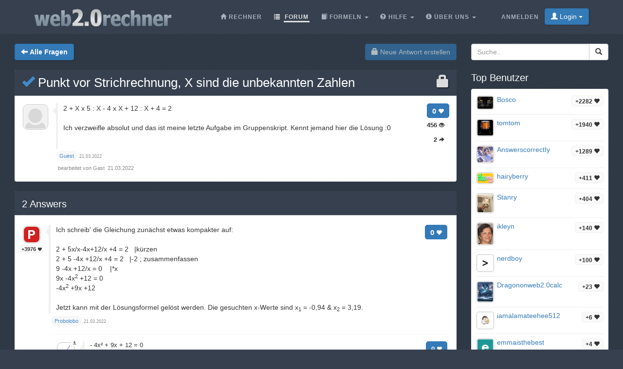

--- FILE ---
content_type: text/html;charset=utf-8
request_url: https://web2.0rechner.de/fragen/punkt-vor-strichrechnung-x-sind-die-unbekannten-zahlen
body_size: 4859
content:
<!DOCTYPE html><html lang="de" class=" question socialbar" itemtype="https://schema.org/QAPage" itemscope="" data-uri="punkt-vor-strichrechnung-x-sind-die-unbekannten-zahlen"><head><!-- (c) 2006-2026 Andre Massow britnex@gmail.com --><meta http-equiv="Content-Type" content="text/html; charset=utf-8" /><link rel="shortcut icon" href="/favicon.ico" type="image/x-ico; charset=binary" /><link rel="icon" href="/favicon.ico" type="image/x-ico; charset=binary" /><link rel="preload" href="/fonts/glyphicons-halflings-regular.woff2" as="font" type="font/woff2"><link rel="stylesheet" href="/css/web2.0calc.css?v135" /><link rel="canonical" href="https://web2.0rechner.de/fragen/punkt-vor-strichrechnung-x-sind-die-unbekannten-zahlen" /><meta name="generator" content="0calc10.0" /><meta name="description" content="Der wissenschaftliche Taschenrechner im Internet. Ideal zum Lösen von Hausaufgaben aus den Gebieten: Mathematik, Physik und Technik. Mit Vektor/Matrixrechner, Gleichungslöser, komplexen Zahlen und Einheitenumrechnung." /><meta name="keywords" content="Taschenrechner, Rechner, Web Rechner, Wissenschaftlicher Taschenrechner, Onlinerechner, Online Taschenrechner, Web 2.0, Mathematik" /><!-- FOUC --><style>body {
background-color: #36404f;}
nav a {
color: white;}
</style><link rel="stylesheet" href="/css/forum.css?v57" /><title>Frage anzeigen&#160;-&#160;Punkt vor Strichrechnung, X sind die unbekannten Zahlen
</title><meta name="viewport" content="width=device-width, initial-scale=1" /><meta property="og:url" content="https://web2.0rechner.de/fragen/punkt-vor-strichrechnung-x-sind-die-unbekannten-zahlen" /><meta property="og:type" content="website" /><meta property="og:title" content="Punkt vor Strichrechnung, X sind die unbekannten Zahlen" /><meta property="og:description" content="2 + X x 5 : X - 4 x X + 12 : X + 4 = 2 Ich verzweifle absolut und das ist meine letzte Aufgabe im Gruppenskript. Kennt jemand hier die Lösung :0" /><meta property="og:image" content="https://web2.0rechner.de/img/question-preview-image/punkt-vor-strichrechnung-x-sind-die-unbekannten-zahlen.png" /><meta property="fb:app_id" content="135748171745" /></head><body><div class="navbar navbar-default navbar-fixed-top"><div class="container"><div class="navbar-header"><button data-target=".navbar-collapse" data-toggle="collapse"
class="navbar-toggle" type="button"><span class="icon-bar"></span> <span class="icon-bar"></span> <span
class="icon-bar"></span></button><a href="/" class="navbar-brand"><img src="/img/web2.0rechner.png" alt="web2.0rechner" class="img-responsive" /></a></div><nav><div class="navbar-collapse collapse"><ul class="nav navbar-nav overtoggle pull-right"><li class=""><a href="/anmelden/"><span>Anmelden</span></a></li><li class="nohover "><button id="loginbtn" class="loginbtn btn btn-primary dropdown-toggle" type="button"><span class="glyphicon glyphicon-user"></span> Login <span class="caret"></span></button><div id="logindropmenu" class="dropdown-menu"><form class="form-horizontal" method="post" action="https://web2.0rechner.de/fragen/punkt-vor-strichrechnung-x-sind-die-unbekannten-zahlen"><div class=""><label for="loginusername">Benutzername</label> <input class="textfield" type="text" value="" placeholder="" id="loginusername" name="loginusername" /></div><div class=""><label for="loginpassword">Passwort</label> <input class="textfield" type="password" placeholder="" id="loginpassword" name="loginpassword" /></div><button type="submit" name="controller" value="login" class="btn btn-primary pull-right">Login</button><small class="pull-left passwordrecovery"><a href="/anmelden/resetpassword.html">Passwort vergessen?</a></small><div class="clearfix"></div><hr><input type="hidden" name="logincookies" value="1" /></form></div></li></ul><ul class="nav navbar-nav overtoggle autosize pull-right" id="menubar"><li data-prio="3" id="menuhome" title="Rechner" class=""><a href="/"><span class="glyphicon glyphicon-home" aria-hidden="true"></span>&#160;<span>Rechner</span></a></li><li data-prio="1" id="menuforum" title="Forum" class="active"><a class="dropdown-toggle" href="/fragen/"><span class="glyphicon glyphicon-list" aria-hidden="true"></span>&#160;<span>Forum</span><sup id="newquestioncount" class="badge">+0</sup></a></li><li data-prio="4" id="menuformulary" title="Formeln" class="dropdown"><a data-toggle="dropdown" class="dropdown-toggle" href="/formelsammlung/"><span class="glyphicon glyphicon-book" aria-hidden="true"></span>&#160;<span>Formeln</span> <b class="caret"></b></a><ul class="dropdown-menu"><li><a href="/formelsammlung/mathematik">Mathematik</a></li></ul></li><li data-prio="3" id="menuhelp" title="Hilfe" class="dropdown"><a data-toggle="dropdown" class="dropdown-toggle" href="/hilfe/"><span class="glyphicon glyphicon-question-sign" aria-hidden="true"></span>&#160;<span>Hilfe</span> <b class="caret"></b></a><ul class="dropdown-menu"><li><a href="/hilfe/komplexe-zahlen">Komplexe Zahlen</a></li><li><a href="/hilfe/integralrechnung">Integralrechnung</a></li><li><a href="/hilfe/differentialrechnung">Differentialrechnung</a></li><li><a href="/hilfe/gleichungen">Gleichungen</a></li><li><a href="/hilfe/funktionsgraphen">Funktionsgraphen</a></li><li><a href="/hilfe/linalg">Lineare Algebra - Vektoralgebra</a></li><li><a href="/hilfe/zahlentheorie">Zahlentheorie</a></li><li><a href="/hilfe/prozentrechnung">Prozentrechnung</a></li><li><a href="/hilfe/standard-funktionen">Standard-Funktionen <span class="glyphicon glyphicon-fire" aria-hidden="true"></span></a></li><li><a href="/hilfe/wahrscheinlichkeitsrechnung">Wahrscheinlichkeitsrechnung</a></li><li><a href="/hilfe/trigonometrie">Trigonometrie</a></li><li><a href="/hilfe/einheiten-umrechnung">Einheiten-Umrechnung</a></li><li><a href="/hilfe/einheiten">Rechnen mit Einheiten</a></li></ul></li><li data-prio="1" class="dropdown" title="Über Uns"><a data-toggle="dropdown"
class="dropdown-toggle" href="/impressum/"><span class="glyphicon glyphicon-info-sign" aria-hidden="true"></span>&#160;<span>Über Uns</span> <b
class="caret"></b></a><ul class="dropdown-menu"><li><a href="/impressum/">Impressum</a></li><li><a href="/datenschutz/">Datenschutzrichtlinie</a></li><li><a href="/nutzungsbedingungen/">Nutzungsbedingungen</a></li><li class="divider"></li><li><a href="/credits/" rel="nofollow">Credits</a></li><li class="divider"></li><li><a href="https://plus.google.com/108772686782622828406/posts"><span class="glyphicon glyphicon-globe"></span> Google+</a></li><li><a target="_blank" href="https://www.facebook.com/Web-20-scientific-calculator-204577902909300/"><span class="glyphicon glyphicon-globe"></span> Facebook</a></li><li class="divider"></li><li><a href="mailto:britnex@gmail.com"><span class="glyphicon glyphicon-envelope"></span> Email</a></li></ul></li><li><a href="/">&#160;</a></li></ul></div><!--/.navbar-collapse --></nav></div></div><div class="container"><div>&#160;</div><div class="row"><div class="col-md-9"><form class="text-right pull-right"><button disabled="disabled" class="btn btn-primary postnew" type="submit" name="new" value="1"> <span class="glyphicon glyphicon-lock" aria-hidden="true"></span> Neue Antwort erstellen </button></form><form class="pull-left" action="/fragen/" method="get"><button class="btn btn-primary goback" type="submit" title="back to questions"><span class="glyphicon glyphicon-arrow-left" aria-hidden="true"></span>&#160;<strong>Alle Fragen
</strong></button><sup id="newquestioncountback" class="badge">+0</sup>&#160;&#160;</form></div><div class="col-md-3"><form action="/suche/" method="get"><div class="input-group pull-right search"><input type="text" placeholder="Suche.." value="" name="q" class="form-control" /><span class="input-group-btn"> <button class="btn btn-default" type="submit"> <span class="glyphicon glyphicon-search"></span> </button></span></div></form></div></div><div class="row">&#160;</div><div class="row"><div class="col-md-9" itemtype="http://schema.org/Question" itemscope="" itemprop="mainEntity"><div class="panel panel-default"><div class="panel-heading"><div class="panel-title"><h1 itemprop="name"><span class="glyphicon glyphicon-lock pull-right lock1" aria-hidden="true"></span><a href="/fragen/punkt-vor-strichrechnung-x-sind-die-unbekannten-zahlen"><span class="glyphicon glyphicon-ok" title="question answered"></span>&#160;Punkt vor Strichrechnung, X sind die unbekannten Zahlen
</a></h1></div></div><div class="panel-body"><div id="question-punkt-vor-strichrechnung-x-sind-die-unbekannten-zahlen" class="questionrow"><div class="stats"><div class="score"><strong>0 <span class="glyphicon glyphicon-heart" aria-hidden="true"></span></strong></div><div class="views"><strong>456 <span class="glyphicon glyphicon-eye-open" aria-hidden="true"></span></strong></div><div class="answers"><strong>2 <span class="glyphicon glyphicon-share-alt" aria-hidden="true"></span></strong></div></div><div class="user"><a href="" class="avatar w48"><img class="avatarimg" alt="avatar" src="/img/avatar48.png" /></a></div><div class="summary"><div class="html" itemprop="text"><p>2 + X x 5 : X - 4 x X + 12 : X + 4 = 2</p><p>&nbsp;</p><p>Ich verzweifle absolut und das ist meine letzte Aufgabe im Gruppenskript. Kennt jemand hier die Lösung :0</p></div></div><div class="creator" ><a class="badge" itemscope itemtype="http://schema.org/Person" itemprop="author"><small itemprop="name">Guest</small></a>&#160;<time itemprop="dateCreated" datetime="2022-03-21T01:04:39"></time><span><span>21.03.2022</span></span></div><div class="editlist">bearbeitet von
Gast
&#160;<span>21.03.2022</span><br /></div></div><div class="panel-footer" id="userstyping"><h5><strong>0</strong>  Benutzer verfassen gerade Antworten..</h5><ul></ul></div></div></div><div class="panel panel-default answerrows" data-answers="2" data-uri="punkt-vor-strichrechnung-x-sind-die-unbekannten-zahlen"><div class="panel-heading"><div class="panel-title"><h3><a href="/fragen/punkt-vor-strichrechnung-x-sind-die-unbekannten-zahlen"><span itemprop="answerCount">2</span><sup class="badge newanswercount">+0</sup> Answers</a></h3></div></div><div class="panel-body"><div id="answer-punkt-vor-strichrechnung-x-sind-die-unbekannten-zahlen-1" data-index="1" class="answerrow clearfix"  itemtype="http://schema.org/Answer" itemscope="" itemprop="suggestedAnswer"><a class="pull-right" name="r1">&#160;</a><a class="link" href="#r1">#1</a><div class="answer"><div class="user"><a href="/mitglieder/probolobo" class="avatar w32"><img class="avatarimg" alt="avatar" src="/img/avatars-32/probolobo.png?v=6" /></a><small class="badge score">+3976&#160;<span class="glyphicon glyphicon-heart" aria-hidden="true"></span></small></div><div class="stats"><div class="score"><strong>0 <span class="glyphicon glyphicon-heart" aria-hidden="true"></span></strong></div></div><div class="summary"><div class="html" itemprop="text"><p>Ich schreib' die Gleichung zunächst etwas kompakter auf:</p> <p>&nbsp;</p> <p>2 + 5x/x-4x+12/x +4 = 2&nbsp; &nbsp;|kürzen</p> <p>2 + 5 -4x +12/x +4 = 2&nbsp; &nbsp;|-2 ; zusammenfassen</p> <p>9 -4x +12/x = 0&nbsp; &nbsp; |*x</p> <p>9x -4x<sup>2</sup>&nbsp;+12 = 0</p> <p>-4x<sup>2</sup>&nbsp;+9x +12</p> <p>&nbsp;</p> <p>Jetzt kann mit der Lösungsformel gelöst werden. Die gesuchten x-Werte sind x<sub>1</sub>&nbsp;= -0,94 &amp; x<sub>2</sub>&nbsp;= 3,19.</p></div></div><div class="creator" property="author" typeof="Person"><a itemscope itemtype="http://schema.org/Person" itemprop="author" href="/mitglieder/probolobo" class="name badge"><small itemprop="name">Probolobo</small></a>&#160;<time itemprop="dateCreated" datetime="2022-03-21T03:01:36"></time><span><span>21.03.2022</span></span></div></div><div class="subanswers"><div id="answer-punkt-vor-strichrechnung-x-sind-die-unbekannten-zahlen-2" data-index="2" class="subanswerrow clearfix"><a class="pull-right" name="r2">&#160;</a><a class="link" href="#r2">#2</a><div class="subanswer"><div class="user"><a href="/mitglieder/asinus" class="avatar w32"><img class="avatarimg" alt="avatar" src="/img/avatars-32/asinus.png?v=0" /></a><small class="badge score">+15134&#160;<span class="glyphicon glyphicon-heart" aria-hidden="true"></span></small><small class="modbadge"><span title="Moderator" class="glyphicon glyphicon-knight" aria-hidden="true"></span></small></div><div class="stats"><div class="score"><strong>0 <span class="glyphicon glyphicon-heart" aria-hidden="true"></span></strong></div></div><div class="summary"><div class="html"><p>- 4x²&nbsp;+ 9x + 12 = 0</p></div></div><div class="creator"><a href="/mitglieder/asinus" class="name badge">asinus
</a>&#160;<span><span>21.03.2022</span></span></div></div><div class="clearfix"></div></div></div></div></div></div><form class="text-right"><button disabled="disabled" class="btn btn-primary postnew" type="submit" name="new" value="1"> <span class="glyphicon glyphicon-lock" aria-hidden="true"></span> Neue Antwort erstellen </button></form><br /><div class="onlineusers"><h3 title="1 Benutzer online, 0 Gast">1 Benutzer online</h3><div class="user"><a href="/mitglieder/xaviblanco" class="avatar w32"><img title="XaviBlanco" class="avatarimg" alt="avatar" src="/img/avatars-32/xaviblanco.png?v=0" /></a></div></div></div><div class="col-md-3 sidebar"><h3>Top Benutzer
</h3><div class="panel panel-default"><div class="panel-body topusers"><div class="topuser" style="background-image: url(/api/members?usagestats=bosco);"><a href="/mitglieder/bosco" class="avatar w32"><img class="avatarimg" alt="avatar" src="/img/avatars-32/bosco.png?v=1" /></a><span class="badge score">+2282 <span class="glyphicon glyphicon-heart" aria-hidden="true"></span></span><a href="/mitglieder/bosco" class="name">Bosco
</a></div><div class="topuser" style="background-image: url(/api/members?usagestats=tomtom);"><a href="/mitglieder/tomtom" class="avatar w32"><img class="avatarimg" alt="avatar" src="/img/avatars-32/tomtom.png?v=1" /></a><span class="badge score">+1940 <span class="glyphicon glyphicon-heart" aria-hidden="true"></span></span><a href="/mitglieder/tomtom" class="name">tomtom
</a></div><div class="topuser" style="background-image: url(/api/members?usagestats=answerscorrectiy);"><a href="/mitglieder/answerscorrectiy" class="avatar w32"><img class="avatarimg" alt="avatar" src="/img/avatars-32/answerscorrectiy.png?v=1" /></a><span class="badge score">+1289 <span class="glyphicon glyphicon-heart" aria-hidden="true"></span></span><a href="/mitglieder/answerscorrectiy" class="name">AnswerscorrectIy
</a></div><div class="topuser" style="background-image: url(/api/members?usagestats=hairyberry);"><a href="/mitglieder/hairyberry" class="avatar w32"><img class="avatarimg" alt="avatar" src="/img/avatars-32/hairyberry.png?v=2" /></a><span class="badge score">+411 <span class="glyphicon glyphicon-heart" aria-hidden="true"></span></span><a href="/mitglieder/hairyberry" class="name">hairyberry
</a></div><div class="topuser" style="background-image: url(/api/members?usagestats=stanry);"><a href="/mitglieder/stanry" class="avatar w32"><img class="avatarimg" alt="avatar" src="/img/avatars-32/stanry.png?v=3" /></a><span class="badge score">+404 <span class="glyphicon glyphicon-heart" aria-hidden="true"></span></span><a href="/mitglieder/stanry" class="name">Stanry
</a></div><div class="topuser" style="background-image: url(/api/members?usagestats=ikleyn);"><a href="/mitglieder/ikleyn" class="avatar w32"><img class="avatarimg" alt="avatar" src="/img/avatars-32/ikleyn.png?v=1" /></a><span class="badge score">+140 <span class="glyphicon glyphicon-heart" aria-hidden="true"></span></span><a href="/mitglieder/ikleyn" class="name">ikleyn
</a></div><div class="topuser" style="background-image: url(/api/members?usagestats=nerdboy);"><a href="/mitglieder/nerdboy" class="avatar w32"><img class="avatarimg" alt="avatar" src="/img/avatars-32/nerdboy.png?v=6" /></a><span class="badge score">+100 <span class="glyphicon glyphicon-heart" aria-hidden="true"></span></span><a href="/mitglieder/nerdboy" class="name">nerdboy
</a></div><div class="topuser" style="background-image: url(/api/members?usagestats=dragononweb20calc);"><a href="/mitglieder/dragononweb20calc" class="avatar w32"><img class="avatarimg" alt="avatar" src="/img/avatars-32/dragononweb20calc.png?v=1" /></a><span class="badge score">+23 <span class="glyphicon glyphicon-heart" aria-hidden="true"></span></span><a href="/mitglieder/dragononweb20calc" class="name">Dragononweb2.0calc
</a></div><div class="topuser" style="background-image: url(/api/members?usagestats=iamalamateehee512);"><a href="/mitglieder/iamalamateehee512" class="avatar w32"><img class="avatarimg" alt="avatar" src="/img/avatars-32/iamalamateehee512.png?v=2" /></a><span class="badge score">+6 <span class="glyphicon glyphicon-heart" aria-hidden="true"></span></span><a href="/mitglieder/iamalamateehee512" class="name">iamalamateehee512
</a></div><div class="topuser" style="background-image: url(/api/members?usagestats=emmaisthebest);"><a href="/mitglieder/emmaisthebest" class="avatar w32"><img class="avatarimg" alt="avatar" src="/img/avatars-32/emmaisthebest.png?v=0" /></a><span class="badge score">+4 <span class="glyphicon glyphicon-heart" aria-hidden="true"></span></span><a href="/mitglieder/emmaisthebest" class="name">emmaisthebest
</a></div><div class="topuser" style="background-image: url(/api/members?usagestats=drmuse);"><a href="/mitglieder/drmuse" class="avatar w32"><img class="avatarimg" alt="avatar" src="/img/avatars-32/drmuse.png?v=0" /></a><span class="badge score">+0 <span class="glyphicon glyphicon-heart" aria-hidden="true"></span></span><a href="/mitglieder/drmuse" class="name">D R Muse
</a></div><div class="loadmore"><span class="glyphicon glyphicon-chevron-down"></span></div></div></div><h3>Top Themen</h3><div class="panel panel-default"><div class="panel-body stickytopics"><div><a href="/fragen/hallo-kann-mir-hier-jemand-diese-gleichung-nach-s">Hallo kann mir hier jemand diese Gleichung nach S auflösen: y=R-1/2*sqrt(4*R^2-S^2)</a></div><div><a href="/fragen/schlecht">schlecht!!!!!</a></div><div><a href="/fragen/hczcfhi">hczcfhi</a></div><div><a href="/fragen/wasserbecken_1">Wasserbecken</a></div><div><a href="/fragen/injektivit-t-und-surjektivit-t">Injektivität und Surjektivität</a></div><div><a href="/fragen/rechner-nicht-erreichbar">Rechner nicht erreichbar?</a></div><div><a href="/fragen/wie-rechnet-man-br-che-auf-rechner-also-taschen-rechner">wie rechnet man brüche auf rechner also taschen rechner</a></div><div><a href="/fragen/kreisabschnitt-berechung-des-zugeh-rigen-zentriwinkels">Kreisabschnitt - Berechung des zugehörigen Zentriwinkels</a></div><div><a href="/fragen/was-bedeutet-der-satz-des-pythagoras">Was bedeutet der Satz des Pythagoras?</a></div><div><a href="/fragen/habe-hypothenuse-suche-kathete">habe Hypothenuse , suche Kathete.</a></div><div><a href="/fragen/br-che-mit-ganze-zahlen-im-taschenrechner-eingeben">Brüche mit ganze Zahlen im Taschenrechner eingeben</a></div><div><a href="/fragen/klammernauflosen">Klammernauflösen</a></div></div></div></div></div></div><footer class="text-center"><div class="footer-above"><div class="container"><div class="row"><div class="footer-col col-md-4"><h3>Über Uns</h3><ul><li><a href="/impressum/">Impressum</a></li><li><a href="/datenschutz/">Datenschutzrichtlinie</a></li><li><a href="/nutzungsbedingungen/">Nutzungsbedingungen</a></li></ul></div><div class="footer-col col-md-4"><h3>Links</h3><ul class=""><li><a href="/pricing/" rel="nofollow">Pricing</a></li><li><a href="/credits/" rel="nofollow">Credits</a></li><li><a href="/reportproblem/" rel="nofollow"><span class="glyphicon glyphicon-flag" aria-hidden="true"></span> Problem melden</a></li></ul></div><div class="footer-col col-md-4"><h3>Kontakt</h3><ul><li><a href="https://plus.google.com/108772686782622828406/posts"><span class="glyphicon glyphicon-globe"></span> Google+</a></li><li><a target="_blank" href="https://www.facebook.com/Web-20-scientific-calculator-204577902909300/"><span class="glyphicon glyphicon-globe"></span> Facebook</a></li><li><a href="mailto:britnex@gmail.com"><span class="glyphicon glyphicon-envelope"></span> Email</a></li></ul></div></div><div class="text-center"><form method="post" action="/cookieconsent"><small><button class="btn btn-xs btn-default" id="withdrawconsentbtn" name="cookies" value="remove" type="submit">Zustimmung zu Cookies widerrufen
</button></small></form></div><div class="row text-center"><div class="footer-col col-md-12"><a href="https://web2.0calc.com/">web2.0calc.com</a> <a href="https://web2.0rechner.de/">web2.0rechner.de</a> <a href="https://web2.0calc.es/">web2.0calc.es</a> <a href="https://web2.0calc.fr/">web2.0calc.fr</a> <a href="https://web2.0calc.in/">web2.0calc.in</a> <a href="https://web2.0calc.ru/">web2.0calc.ru</a></div></div></div></div><div class="footer-below"><div class="container"><div class="row"><div class="col-lg-12 text-center"><span class="copyright">Copyright 2006-2026 Andre Massow
</span></div></div></div></div></footer><script src="/js/web2.0calc.js?v129"></script><script src="/js/forum.js?v51"></script></body></html>